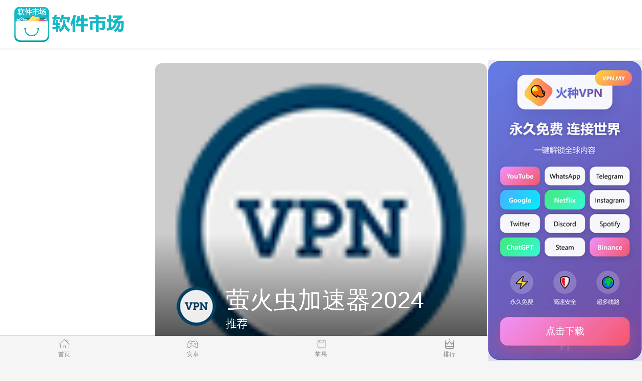

--- FILE ---
content_type: text/html
request_url: https://lcjdld.com/index.html
body_size: 5151
content:
<!DOCTYPE html>
<html data-dw="720">
<head>
    <meta charset="UTF-8">
    <title>极光加速器-极光加速器官网-极光加速免费永久</title>
    <meta name="keywords" content="极光加速器,极光加速器官网,极光加速免费永久"/>
    <meta name="baidu-site-verification" content="code-AXHHW9Ab0i"/>
    <meta name="description" content="极光加速器一键连接外网让您遨游海外网时更加快速更加安全，现在下载极光加速器即可一键访问在您喜爱的网站和服务，不受限制！极光加速器全力助您解锁各国家和地区的串流媒体内容。"/>
    <meta name="viewport" content="width=device-width,initial-scale=1.0, maximum-scale=1.0, minimum-scale=1, user-scalable=no"/>
    
<link type="text/css" rel="stylesheet" href="/static/download1/css/newindex.css">
<link rel="stylesheet" type="text/css" href="/static/download1/css/shou.css"/>
<script src="/static/download1/js/jquery-1.11.1.min.js"></script>
<script src="/static/download1/js/unslider.min.js"></script>
<script src="/static/download1/js/rem.js"></script>
<script>
    $(document).ready(function (e) {
        var progress = $(".progress"), li_width = $("#b04 li").length;
        var unslider04 = $('#b04').unslider({
                dots: true,
                complete: index => {
                    progress.animate({"width": (100 / li_width) * (index + 1) + "%"});
                }
            }),
            data04 = unslider04.data('unslider');
        $('.unslider-arrow04').click(function () {
            var fn = this.className.split(' ')[1];
            data04[fn]();
        });
    });
</script>

</head>
<body>
<section class="body-content">
    <nav class="topnav cf">
        <div class="logo">
            <a href="/index.html">
                <img src="/static/download1/img/logo.png" alt="安卓市场"/>
            </a>
        </div>
    </nav>
    
<div class="carousel2 carousel-nav">
    <div class="banner" id="b04">
        <ul>
                        <li class="slider-item">
                <div class="swiper-container-index2">
                    <div class="swiper-wrapper">
                        <div class="swiper-slide ">
                            <a href="/detail/38079464.html" class="img">
                                <img class="big-img" src="/img/app/default.png" alt=""/>
                                <div class="content" style="color: #000">
                                    <div class="bottom-text">
                                        <div class="game-info">
                                            <div class="game-icon">
                                                <img src="/img/app/default.png" alt="">
                                            </div>
                                            <h2 class="title">萤火虫加速器2024</h2>
                                            <div class="tags"><span>推荐</span></div>
                                        </div>
                                        <div class="game-score">
                                            <div class="score">9.1</div>
                                            <div class="score-info">
                                                <div class="score-star">
                                                    <i class="light"></i>
                                                    <i class="light"></i>
                                                    <i class="light"></i>
                                                    <i class="light"></i>
                                                    <i class="light"></i>
                                                </div>
                                                <div class="score-count">75509512点评</div>
                                            </div>
                                        </div>
                                    </div>
                                </div>
                            </a>
                            <a class="more-btn android-url" href="/detail/38079464.html">立即下载</a>
                        </div>
                    </div>
                </div>
            </li>
                        <li class="slider-item">
                <div class="swiper-container-index2">
                    <div class="swiper-wrapper">
                        <div class="swiper-slide ">
                            <a href="/detail/38070677.html" class="img">
                                <img class="big-img" src="/img/app/default.png" alt=""/>
                                <div class="content" style="color: #000">
                                    <div class="bottom-text">
                                        <div class="game-info">
                                            <div class="game-icon">
                                                <img src="/img/app/default.png" alt="">
                                            </div>
                                            <h2 class="title">萝卜加速器vqn</h2>
                                            <div class="tags"><span>推荐</span></div>
                                        </div>
                                        <div class="game-score">
                                            <div class="score">9.1</div>
                                            <div class="score-info">
                                                <div class="score-star">
                                                    <i class="light"></i>
                                                    <i class="light"></i>
                                                    <i class="light"></i>
                                                    <i class="light"></i>
                                                    <i class="light"></i>
                                                </div>
                                                <div class="score-count">75509512点评</div>
                                            </div>
                                        </div>
                                    </div>
                                </div>
                            </a>
                            <a class="more-btn android-url" href="/detail/38070677.html">立即下载</a>
                        </div>
                    </div>
                </div>
            </li>
                        <li class="slider-item">
                <div class="swiper-container-index2">
                    <div class="swiper-wrapper">
                        <div class="swiper-slide ">
                            <a href="/detail/38061886.html" class="img">
                                <img class="big-img" src="/img/app/default.png" alt=""/>
                                <div class="content" style="color: #000">
                                    <div class="bottom-text">
                                        <div class="game-info">
                                            <div class="game-icon">
                                                <img src="/img/app/default.png" alt="">
                                            </div>
                                            <h2 class="title">橡树加速器破解版</h2>
                                            <div class="tags"><span>推荐</span></div>
                                        </div>
                                        <div class="game-score">
                                            <div class="score">9.1</div>
                                            <div class="score-info">
                                                <div class="score-star">
                                                    <i class="light"></i>
                                                    <i class="light"></i>
                                                    <i class="light"></i>
                                                    <i class="light"></i>
                                                    <i class="light"></i>
                                                </div>
                                                <div class="score-count">75509512点评</div>
                                            </div>
                                        </div>
                                    </div>
                                </div>
                            </a>
                            <a class="more-btn android-url" href="/detail/38061886.html">立即下载</a>
                        </div>
                    </div>
                </div>
            </li>
                    </ul>
    </div>
    <div class="pagination">
        <div class="pagination-slider"></div>
    </div>
</div>
<div class="category-con">
    <a href="/android/1.html" class="">
        <section class="">
            <div>
                <img src="/static/download1/img/game.png" alt="必玩"/>
            </div>
            安卓
        </section>
    </a>
    <a href="/apple/1.html" class="">
        <section class="">
            <div>
                <img src="/static/download1/img/rank.png" alt="最热"/>
            </div>
            苹果
        </section>
    </a>
    <a href="/rank.html" class="">
        <section class="">
            <div>
                <img src="/static/download1/img/zt.png" alt="排行"/>
            </div>
            排行
        </section>
    </a>
    <a href="/recommend.html" class="">
        <section class="">
            <div>
                <img src="/static/download1/img/gonglue.png" alt="推荐"/>
            </div>
            推荐
        </section>
    </a>
</div>
<div class="subject">
    <div class="module-title">
        <h2>首页推荐</h2>
        <a href="/recommend.html" class="view-more" style="margin-top: 5px;">更多</a>
    </div>
    <div class="game-list clear">
                <div class="game-item vertical ">
            <a href="/detail/38053120.html" class="">
                <div class="game-icon"><img src="/img/app/KjWsiXyZOw.jpg" alt=""></div>
                <div class="game-name">怎么爬梯子外上网vps</div>
            </a>
            <a href="/detail/38053120.html" class=" down-btn  android-url">下载</a>
        </div>
                <div class="game-item vertical ">
            <a href="/detail/38044529.html" class="">
                <div class="game-icon"><img src="/img/app/BksOFamwVg.jpg" alt=""></div>
                <div class="game-name">Anyland机场vpm</div>
            </a>
            <a href="/detail/38044529.html" class=" down-btn  android-url">下载</a>
        </div>
                <div class="game-item vertical ">
            <a href="/detail/38035854.html" class="">
                <div class="game-icon"><img src="/img/app/ZFafmJMCHx.jpg" alt=""></div>
                <div class="game-name">clash节点7天试用</div>
            </a>
            <a href="/detail/38035854.html" class=" down-btn  android-url">下载</a>
        </div>
                <div class="game-item vertical ">
            <a href="/detail/38027195.html" class="">
                <div class="game-icon"><img src="/img/app/default.png" alt=""></div>
                <div class="game-name">归雁加速器电脑版下载</div>
            </a>
            <a href="/detail/38027195.html" class=" down-btn  android-url">下载</a>
        </div>
            </div>
</div>
<div class="com-module">
    <div class="module-title"><h2>最新软件</h2> <a href="/rank.html" class="view-more" style="margin-top: 5px;">更多</a>
    </div>
    <div class="mo-c">
                <div class="game-item hori ">
            <div class="game-inner">
                <a href="/detail/38018543.html" class="">
                    <div class="game-icon"><img src="/img/app/default.png" alt="komi加速器7天试用"></div>
                    <div class="game-detail">
                        <div class="game-name">komi加速器7天试用</div>
                        <div class="game-info">系统工具<i></i>5.47MB</div>
                        <div class="game-one-word"></div>
                    </div>
                </a>
                <a href="/detail/38018543.html" class=" down-btn  android-url">下载</a>
            </div>
        </div>
                <div class="game-item hori ">
            <div class="game-inner">
                <a href="/detail/38009873.html" class="">
                    <div class="game-icon"><img src="/img/app/default.png" alt="乐飞加速器2024年"></div>
                    <div class="game-detail">
                        <div class="game-name">乐飞加速器2024年</div>
                        <div class="game-info">系统工具<i></i>5.47MB</div>
                        <div class="game-one-word"></div>
                    </div>
                </a>
                <a href="/detail/38009873.html" class=" down-btn  android-url">下载</a>
            </div>
        </div>
                <div class="game-item hori ">
            <div class="game-inner">
                <a href="/detail/38001215.html" class="">
                    <div class="game-icon"><img src="/img/app/CETqBiKJkH.jpg" alt="油管加速器永久免费加速"></div>
                    <div class="game-detail">
                        <div class="game-name">油管加速器永久免费加速</div>
                        <div class="game-info">系统工具<i></i>5.47MB</div>
                        <div class="game-one-word"></div>
                    </div>
                </a>
                <a href="/detail/38001215.html" class=" down-btn  android-url">下载</a>
            </div>
        </div>
                <div class="game-item hori ">
            <div class="game-inner">
                <a href="/detail/37998121.html" class="">
                    <div class="game-icon"><img src="/img/app/default.png" alt="清茶云安卓下载"></div>
                    <div class="game-detail">
                        <div class="game-name">清茶云安卓下载</div>
                        <div class="game-info">系统工具<i></i>5.47MB</div>
                        <div class="game-one-word"></div>
                    </div>
                </a>
                <a href="/detail/37998121.html" class=" down-btn  android-url">下载</a>
            </div>
        </div>
                <div class="game-item hori ">
            <div class="game-inner">
                <a href="/detail/37992213.html" class="">
                    <div class="game-icon"><img src="/img/app/default.png" alt="e-go加速器mac下载"></div>
                    <div class="game-detail">
                        <div class="game-name">e-go加速器mac下载</div>
                        <div class="game-info">系统工具<i></i>5.47MB</div>
                        <div class="game-one-word"></div>
                    </div>
                </a>
                <a href="/detail/37992213.html" class=" down-btn  android-url">下载</a>
            </div>
        </div>
                <div class="game-item hori ">
            <div class="game-inner">
                <a href="/detail/37984425.html" class="">
                    <div class="game-icon"><img src="/img/app/default.png" alt="金铃加速器传送门"></div>
                    <div class="game-detail">
                        <div class="game-name">金铃加速器传送门</div>
                        <div class="game-info">系统工具<i></i>5.47MB</div>
                        <div class="game-one-word"></div>
                    </div>
                </a>
                <a href="/detail/37984425.html" class=" down-btn  android-url">下载</a>
            </div>
        </div>
                <div class="game-item hori ">
            <div class="game-inner">
                <a href="/detail/37975750.html" class="">
                    <div class="game-icon"><img src="/img/app/default.png" alt="朝九晚五2024"></div>
                    <div class="game-detail">
                        <div class="game-name">朝九晚五2024</div>
                        <div class="game-info">系统工具<i></i>5.47MB</div>
                        <div class="game-one-word"></div>
                    </div>
                </a>
                <a href="/detail/37975750.html" class=" down-btn  android-url">下载</a>
            </div>
        </div>
                <div class="game-item hori ">
            <div class="game-inner">
                <a href="/detail/37967082.html" class="">
                    <div class="game-icon"><img src="/img/app/default.png" alt="指纹安全浏览器下载vqn"></div>
                    <div class="game-detail">
                        <div class="game-name">指纹安全浏览器下载vqn</div>
                        <div class="game-info">系统工具<i></i>5.47MB</div>
                        <div class="game-one-word"></div>
                    </div>
                </a>
                <a href="/detail/37967082.html" class=" down-btn  android-url">下载</a>
            </div>
        </div>
            </div>
</div>
<div class="com-module">
    <div class="module-title">
        <h2>苹果精选</h2>
        <a href="/apple/1.html" class="view-more">更多</a>
    </div>
    <div class="mo-c">
                <div class="game-item hori">
            <div class="game-inner">
                <a href="/detail/37958410.html" class="">
                    <div class="game-icon">
                        <img src="/img/app/default.png" alt="遥遥领先vpm">
                    </div>
                    <div class="game-detail">
                        <div class="game-name">遥遥领先vpm</div>
                        <div class="game-one-word">在激烈的竞争中，只有不断努力才能实现遥遥领先的优势，取得成功。</div>
                    </div>
                </a>
                <a href="/detail/37958410.html" class="down-btn android-url">下载</a>
            </div>
        </div>
                <div class="game-item hori">
            <div class="game-inner">
                <a href="/detail/37949744.html" class="">
                    <div class="game-icon">
                        <img src="/img/app/default.png" alt="超级跑车加速器vn">
                    </div>
                    <div class="game-detail">
                        <div class="game-name">超级跑车加速器vn</div>
                        <div class="game-one-word">想象驾驶一辆超级跑车，风驰电掣、劲头十足，实现驾驶梦想的过程中，加速器的作用不容忽视。</div>
                    </div>
                </a>
                <a href="/detail/37949744.html" class="down-btn android-url">下载</a>
            </div>
        </div>
                <div class="game-item hori">
            <div class="game-inner">
                <a href="/detail/37941076.html" class="">
                    <div class="game-icon">
                        <img src="/img/app/default.png" alt="海归加速器免费试用">
                    </div>
                    <div class="game-detail">
                        <div class="game-name">海归加速器免费试用</div>
                        <div class="game-one-word">海归加速器是一个为留学生提供创业支持和资源的平台，帮助他们加速创业步伐，实现自己的创业梦想。通过提供导师指导、投资机会、创业培训等服务，海归加速器为留学生创业者搭建了一个蓬勃发展的舞台。</div>
                    </div>
                </a>
                <a href="/detail/37941076.html" class="down-btn android-url">下载</a>
            </div>
        </div>
                <div class="game-item hori">
            <div class="game-inner">
                <a href="/detail/37923741.html" class="">
                    <div class="game-icon">
                        <img src="/img/app/default.png" alt="MIKI云免费永久加速">
                    </div>
                    <div class="game-detail">
                        <div class="game-name">MIKI云免费永久加速</div>
                        <div class="game-one-word">MIKI云是一种全新的云计算技术，旨在让用户能够更加便捷地管理和存储数据，实现智能化操作。它集成了AI技术和大数据分析，为用户提供更智能化的云服务体验，成为未来生活中不可或缺的一部分。</div>
                    </div>
                </a>
                <a href="/detail/37923741.html" class="down-btn android-url">下载</a>
            </div>
        </div>
            </div>
</div>
<div class="com-module">
    <div class="module-title">
        <h2>安卓精选</h2>
        <a href="/android/1.html" class="view-more">更多</a>
    </div>
    <div class="mo-c">
                <div class="game-item hori ">
            <div class="game-inner">
                <a href="/detail/37932409.html" class="">
                    <div class="game-icon">
                        <img src="/img/app/default.png" alt="456加速器mac下载">
                    </div>
                    <div class="game-detail">
                        <div class="game-name">456加速器mac下载</div>
                        <div class="game-one-word">本文主要介绍456加速器的特点及其对于网络加速的重要作用，使用户能够畅享网络世界，提高工作和娱乐效率。</div>
                    </div>
                </a>
                <a href="/detail/37932409.html" class="down-btn  android-url">下载</a>
            </div>
        </div>
                <div class="game-item hori ">
            <div class="game-inner">
                <a href="/detail/37906395.html" class="">
                    <div class="game-icon">
                        <img src="/img/app/RtbvFWSVKm.jpg" alt="夏时加速器跑路了">
                    </div>
                    <div class="game-detail">
                        <div class="game-name">夏时加速器跑路了</div>
                        <div class="game-one-word">夏季是一个充满活力和阳光的季节，人们在这个时候往往充满了动力和激情。夏时加速器就像是一种神奇的力量，能够帮助我们在这个季节更加快速、更加轻松地实现自己的目标。</div>
                    </div>
                </a>
                <a href="/detail/37906395.html" class="down-btn  android-url">下载</a>
            </div>
        </div>
                <div class="game-item hori ">
            <div class="game-inner">
                <a href="/detail/37897726.html" class="">
                    <div class="game-icon">
                        <img src="/img/app/default.png" alt="洋葱加速器7天试用">
                    </div>
                    <div class="game-detail">
                        <div class="game-name">洋葱加速器7天试用</div>
                        <div class="game-one-word">洋葱加速器是一种网络加速器，能够通过洋葱路由加密传输，保护用户网络隐私和匿名性，成为保护用户在线隐私的重要工具。</div>
                    </div>
                </a>
                <a href="/detail/37897726.html" class="down-btn  android-url">下载</a>
            </div>
        </div>
                <div class="game-item hori ">
            <div class="game-inner">
                <a href="/detail/37889059.html" class="">
                    <div class="game-icon">
                        <img src="/img/app/BksOFamwVg.jpg" alt="Xrelay机场破解版">
                    </div>
                    <div class="game-detail">
                        <div class="game-name">Xrelay机场破解版</div>
                        <div class="game-one-word">随着时代的不断发展，交通出行方式也在不断改变。Xrelay机场作为一种全新的机场概念，将为出行者带来更便捷高效的服务体验，成为未来出行的新选择。</div>
                    </div>
                </a>
                <a href="/detail/37889059.html" class="down-btn  android-url">下载</a>
            </div>
        </div>
            </div>
</div>

</section>

<div class="friendly-link" style="background-color: #fff;">
    <div class="mod-header">
        <h3>友情链接</h3>
    </div>
    <div class="bq">
        <ul>
            <li><a href="/sitemap.html">网站地图</a></li>
                        <li><a href="http://quickq.org" data-title="QuickQ">QuickQ</a></li>
                        <li><a href="http://www.jqfs.net" data-title="旋风加速度器">旋风加速度器</a></li>
                        <li><a href="http://www.xuanfeng.me" data-title="旋风">旋风</a></li>
                        <li><a href="http://www.jiaohess.com" data-title="旋风加速">旋风加速</a></li>
                        <li><a href="http://www.nutvp.com" data-title="坚果加速器">坚果加速器</a></li>
                        <li><a href="http://www.2y6.net" data-title="小牛加速器">小牛加速器</a></li>
                        <li><a href="http://www.xtyzjc.com" data-title="tiktok加速器">tiktok加速器</a></li>
                        <li><a href="http://www.goujijiasuqi.com" data-title="狗急加速器官网">狗急加速器官网</a></li>
                        <li><a href="http://www.xtunnelvp.com" data-title="免费vqn外网加速">免费vqn外网加速</a></li>
                        <li><a href="http://www.xiaolanniao.org" data-title="小蓝鸟">小蓝鸟</a></li>
                        <li><a href="http://www.youtujiasuqi.net" data-title="优途加速器官网">优途加速器官网</a></li>
                        <li><a href="http://www.fengchivp.com" data-title="风驰加速器">风驰加速器</a></li>
                        <li><a href="http://www.fotiaoqiangjiasuqi.com" data-title="旋风加速器">旋风加速器</a></li>
                        <li><a href="http://www.8jks.com" data-title="八戒看书">八戒看书</a></li>
                        <li><a href="http://cxfke.com" data-title="手机外国加速器官网">手机外国加速器官网</a></li>
                        <li><a href="http://www.98tgw.com" data-title="quickq">quickq</a></li>
                        <li><a href="http://hnsgzxxw.com" data-title="一元机场">一元机场</a></li>
                        <li><a href="http://www.808zx.com" data-title="芒果加速器">芒果加速器</a></li>
                        <li><a href="http://pingguojiasuqi.org" data-title="苹果加速器">苹果加速器</a></li>
                        <li><a href="http://hbxht.com" data-title="蜜蜂加速器">蜜蜂加速器</a></li>
                        <li><a href="http://chinesefreevpn.com" data-title="chinese-free-vpn">chinese-free-vpn</a></li>
                        <li><a href="http://www.apkjuly.com" data-title="快橙加速器">快橙加速器</a></li>
                        <li><a href="http://jlssrt.com" data-title="DISBAO下载站">DISBAO下载站</a></li>
                        <li><a href="http://forui.net" data-title="酷通vp加速器">酷通vp加速器</a></li>
                        <li><a href="http://jiayueditan.com" data-title="vqn加速">vqn加速</a></li>
                        <li><a href="http://hefei98.com" data-title="hammer加速器">hammer加速器</a></li>
                        <li><a href="http://www.ainaoba.com" data-title="小猫咪ciash加速器">小猫咪ciash加速器</a></li>
                        <li><a href="http://fzsxkt.com" data-title="俺来买下载站">俺来买下载站</a></li>
                        <li><a href="http://kuailianjiasuqi.org" data-title="快连npv加速器">快连npv加速器</a></li>
                        <li><a href="http://oracle-training.cc" data-title="银河加速器">银河加速器</a></li>
                        <li><a href="http://www.ak439.com" data-title="油管加速器">油管加速器</a></li>
                        <li><a href="http://www.jxsl188.com" data-title="旋风加速度器">旋风加速度器</a></li>
                        <li><a href="http://www.ddgfj.com" data-title="银河加速器">银河加速器</a></li>
                        <li><a href="http://www.alcanforlandscape.com" data-title="快橙加速器">快橙加速器</a></li>
                        <li><a href="http://shangbanzuzqseo.com" data-title="黑豹加速器">黑豹加速器</a></li>
                        <li><a href="http://pingguojiasuqi.com" data-title="苹果加速器">苹果加速器</a></li>
                        <li><a href="http://www.65139999.com" data-title="6513下载站">6513下载站</a></li>
                        <li><a href="http://emersoncom.com" data-title="西柚加速器">西柚加速器</a></li>
                        <li><a href="https://lcjdld.com" data-title="极光加速器">极光加速器</a></li>
                        <li><a href="http://chugui5j.com" data-title="免费跨墙软件">免费跨墙软件</a></li>
                                </ul>
    </div>
    <p>&nbsp;</p>
    <p>&nbsp;</p>
    <p>&nbsp;</p>
</div>

<div class="footer">
    <a href="/index.html" id='nav_index'>
        <span class="icon icon-home"></span>
        <div>首页</div>
    </a>
    <a href="/android/1.html" id='nav_game'>
        <span class="icon icon-game"></span>
        <div>安卓</div>
    </a>
    <a href="/apple/1.html" id='nav_soft'>
        <span class="icon icon-soft"></span>
        <div>苹果</div>
    </a>
    <a href="/rank.html" id='nav_top'>
        <span class="icon icon-rank"></span>
        <div>排行</div>
    </a>
    <a href="/recommend.html" id='nav_zt'>
        <span class="icon icon-topic"></span>
        <div>推荐</div>
    </a>
</div>
<script id='common-script' src='/common.js'></script>
<script>document.querySelector('#common-script').setAttribute('src', '/common.js?' + Date.now());</script>
<script defer src="https://static.cloudflareinsights.com/beacon.min.js/vcd15cbe7772f49c399c6a5babf22c1241717689176015" integrity="sha512-ZpsOmlRQV6y907TI0dKBHq9Md29nnaEIPlkf84rnaERnq6zvWvPUqr2ft8M1aS28oN72PdrCzSjY4U6VaAw1EQ==" data-cf-beacon='{"version":"2024.11.0","token":"959ebb39d4a24440afad6bb95fd04934","r":1,"server_timing":{"name":{"cfCacheStatus":true,"cfEdge":true,"cfExtPri":true,"cfL4":true,"cfOrigin":true,"cfSpeedBrain":true},"location_startswith":null}}' crossorigin="anonymous"></script>
</body>
</html>
